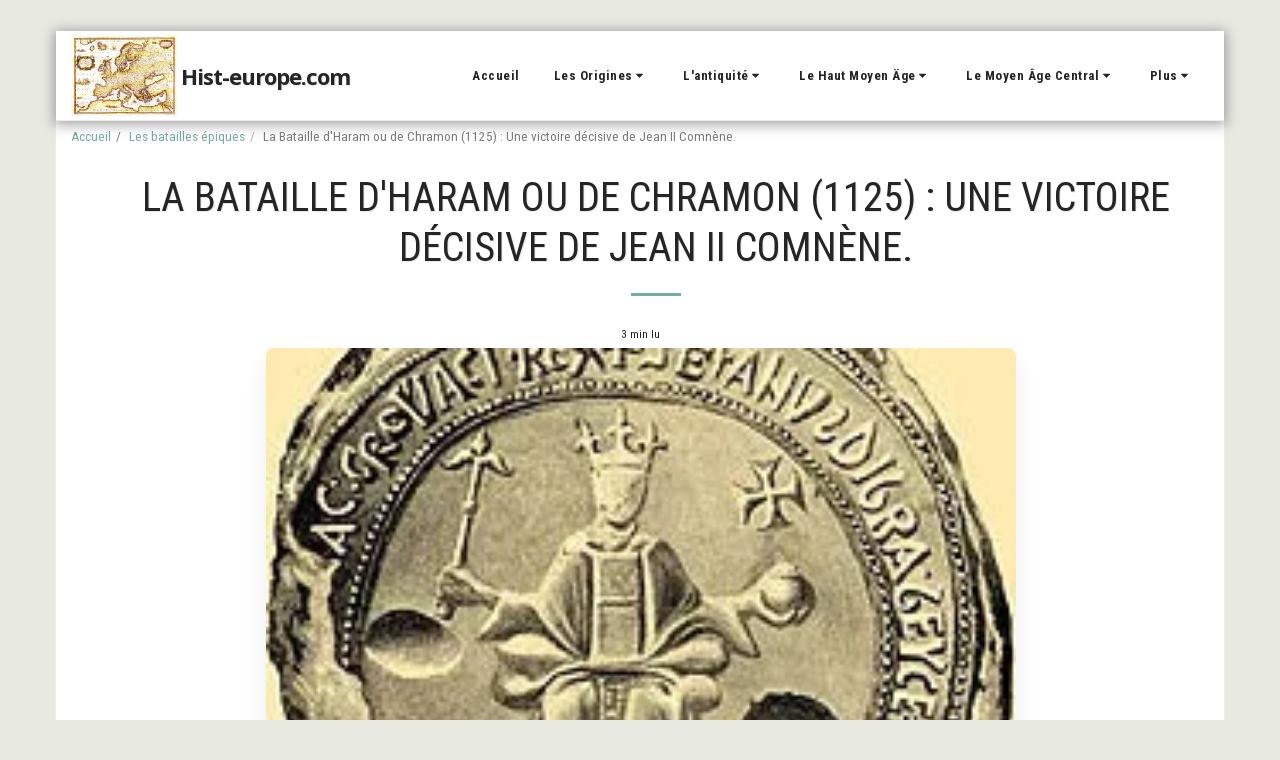

--- FILE ---
content_type: text/plain
request_url: https://www.google-analytics.com/j/collect?v=1&_v=j102&a=955458838&t=pageview&_s=1&dl=https%3A%2F%2Fwww.hist-europe.com%2Fles-batailles-%25C3%25A9piques-1-1%2Fla-bataille-d-haram-ou-de-chramon-1125&ul=en-us%40posix&dt=La%20Bataille%20d%27Haram%20ou%20de%20Chramon%20(1125)%20%3A%20Une%20victoire%20d%C3%A9cisive%20de%20Jean%20II%20Comn%C3%A8ne.%20-%20Hist-europe.com&sr=1280x720&vp=1280x720&_u=IEBAAEABAAAAACAAI~&jid=1698052621&gjid=369893783&cid=1627205625.1769369106&tid=UA-143585137-1&_gid=1396421915.1769369106&_r=1&_slc=1&z=1645797964
body_size: -451
content:
2,cG-FC3XKWNVTL